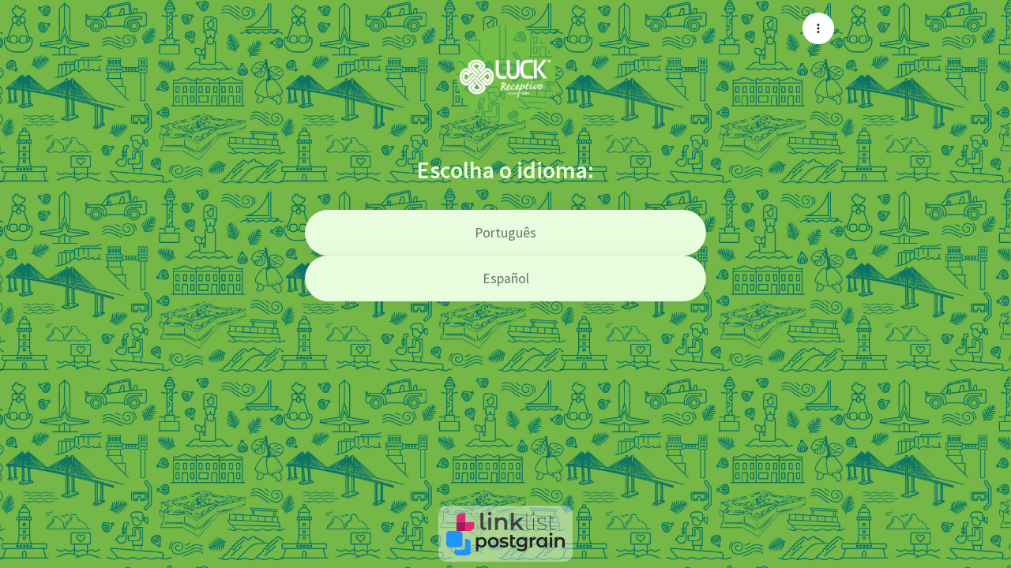

--- FILE ---
content_type: text/javascript
request_url: https://assets.linklist.bio/501903bf-ccae-43ff-883f-bf466226ed07/build/assets/HasPermissions.vue_vue_type_script_setup_true_lang-e30f8c43.js
body_size: -205
content:
import{K as a,d as t,au as i,g as p,U as u,l as n}from"./vuetify-d8cf3473.js";const m=s=>{const{user:e}=a().props.auth;return t(()=>e?i(s).every(o=>d[o](e)):!1)},c=s=>s.is_admin,l=()=>a().props.usage_mode.pro.allowed,d={admin:c,pro:l},P=p({__name:"HasPermissions",props:{permissions:{}},setup(s){const e=s,o=m(()=>e.permissions);return(r,f)=>u(o)?n(r.$slots,"default",{key:0}):n(r.$slots,"fallback",{key:1})}});export{P as _};


--- FILE ---
content_type: text/javascript
request_url: https://assets.linklist.bio/501903bf-ccae-43ff-883f-bf466226ed07/build/assets/pt-53177d3e.js
body_size: 7572
content:
const o="Andorra",a="Emirados Árabes Unidos",s="Afeganistão",n="Antígua e Barbuda",e="Anguilla",t="Albânia",i="Armênia",c="Antilhas Neerlandesas",r="Angola",l="Antártida",d="Argentina",u="Samoa Americana",m="Austria",h="Austrália",p="Aruba",g="Ilhas de Aland",M="Azerbaijão",b="Bósnia e Herzegovina",A="Barbados",S="Bangladesh",v="Bélgica",T="Burkina Faso",C="Bulgária",k="Bahrain",G="Burundi",y="Benin",I="São Bartolomeu",B="Bermuda",P="Brunei",L="Bolívia",f="Brasil",w="Bahamas",E="Butão",N="Ilha Bouvet",R="Botsuana",F="Belarus",U="Belize",D="Canadá",K="Ilhas Cocos (Keeling) ",V="República Democrática do Congo",H="República Centro-Africana",q="Congo",O="Suíça",Z="Costa do Marfim",W="Ilhas Cook",Y="Chile",J="Camarões",z="China",x="Colombia",j="Costa Rica",Q="Cuba",X="Cabo Verde",_="Ilha Christmas",$="Chipre",oo="República Tcheca",ao="Alemanha",so="Djibuti",no="Dinamarca",eo="Dominica",to="Republica Dominicana",io="Algéria",co="Equador",ro="Estônia",lo="Egito",uo="Saara Ocidental",mo="Eritreia",ho="Espanha",po="Etiópia",go="Finlândia",Mo="Fiji",bo="Ilhas Falkland (Ilhas Malvinas)",Ao="Estados Federados da Micronésia",So="Ilhas Faroé",vo="França",To="Grátis",Co="Gabão",ko="Reino Unido",Go="Granada",yo="Georgia",Io="Guiana Francesa",Bo="Guernsey",Po="Gana",Lo="Gibraltar",fo="Groenlândia",wo="Gâmbia",Eo="Guiné",No="Guadalupe",Ro="Guiné Equatorial",Fo="Grécia",Uo="Ilhas Geórgia do Sul e Sandwich do Sul",Do="Guatemala",Ko="Guam",Vo="Guiné-Bissau",Ho="Guiana",qo="Hong Kong",Oo="Ilha Heard e Ilhas McDonald",Zo="Honduras",Wo="Croácia",Yo="Haiti",Jo="Hungria",zo="Indonesia",xo="Irlanda",jo="Israel",Qo="Ilha de Man",Xo="India",_o="Arquipélago de Chagos",$o="Iraque",oa="Irã",aa="Islândia",sa="Itália",na="Jersey",ea="Jamaica",ta="Jordânia",ia="Japão",ca="Quênia",ra="Quirguistão",la="Cambodja",da="Quiribati",ua="Comores",ma="São Cristóvão e Névis",ha="Coreia do Norte",pa="Coreia do Sul",ga="Kuwait",Ma="Ilhas Cayman",ba="Cazaquistão",Aa="Laos",Sa="Líbano",va="Santa Lúcia",Ta="Liechtenstein",Ca="Sri Lanka",ka="Libéria",Ga="Lesoto",ya="Lituânia",Ia="Luxemburgo",Ba="Letônia",Pa="Líbia",La="Deslogar",fa="Marrocos",wa="Mônaco",Ea="Moldávia",Na="Montenegro",Ra="Ilha de São Martinho",Fa="Madagascar",Ua="Ilhas Marshall",Da="Macedônia",Ka="Mali",Va="Myanmar",Ha="Mongólia",qa="Macau",Oa="Ilhas Marianas do Norte",Za="Martinica",Wa="Mauritânia",Ya="Montserrat",Ja="Malta",za="Ilhas Maurício",xa="Maldivas",ja="Malawi",Qa="México",Xa="Malásia",_a="Moçambique",$a="Namíbia",os="Nova Caledônia",as="Níger",ss="Ilha Norfolk",ns="Nigéria",es="Nicarágua",ts="Holanda",is="Noruega",cs="Nepal",rs="Nauru",ls="Niue",ds="Nova Zelândia",us="Omã",ms="Panamá",hs="Peru",ps="Polinésia Francesa",gs="Papua Nova Guiné",Ms="Filipinas",bs="Paquistão",As="Polônia",Ss="Saint-Pierre e Miquelon",vs="Ilhas Pitcairn",Ts="Porto Rico",Cs="Territórios palestinianos",ks="Portugal",Gs="Palau",ys="Paraguai",Is="Catar",Bs="Ilha da Reunião",Ps="Romênia",Ls="Sérvia",fs="Russia",ws="Ruanda",Es="Arábia Saudita",Ns="Ilhas Salomão",Rs="Seychelles",Fs="Sudão",Us="Suécia",Ds="Singapura",Ks="Santa Helena",Vs="Eslovênia ",Hs="Svalbard e Jan Mayen",qs="Eslováquia",Os="Serra Leoa",Zs="San Marino",Ws="Senegal",Ys="Somália",Js="Suriname",zs="São Tomé e Príncipe",xs="El Salvador",js="Síria",Qs="Suazilândia",Xs="Turks e Caicos",_s="Chade",$s="Terras Austrais e Antárticas Francesas",on="Togo",an="Tailândia",sn="Tajiquistão",nn="Tokelau",en="Timor-Leste",tn="Turcomenistão",cn="Tunísia",rn="Tonga",ln="Turquia",dn="Trinidad e Tobago",un="Tuvalu",mn="Taiwan",hn="Tanzânia",pn="Ucrânia",gn="Uganda",Mn="Ilhas Menores Distantes dos Estados Unidos",bn="Estados Unidos",An="Uruguai",Sn="Uzbequistão",vn="Desconhecido",Tn="Vaticano",Cn="São Vicente e Granadinas",kn="Venezuela",Gn="Ilhas Virgens Britânicas",yn="Ilhas Virgens Americanas",In="Vietnã",Bn="Vanuatu",Pn="Wallis e Futuna",Ln="Samoa",fn="Iêmen",wn="Mayotte",En="África do Sul",Nn="Zâmbia",Rn="Zimbábue",Fn="Todos",Un="Animação",Dn="Aprovado",Kn="Pular",Vn="Cancelado",Hn="Charge back",qn="Erro",On="Piscar",Zn="para sempre",Wn="Em mediação",Yn="Processando",Jn="mês",zn="mensal",xn="Nenhuma",jn="Pendente",Qn="Pulsar",Xn="Reembolsado",_n="Rejeitado",$n="Curvo",oe="Redondo",ae="Esticar",se="Tremer",ne="Reto",ee="Mexer",te="Aparecer",ie="Desconhecido",ce="Balançar",re="ano",le="anual",de={"A Pie chart showing access data by country":"Um gráfico de Pizza apresentando dados de acessos por país","A cell phone showing links to Postgrain products":"Um celular mostrando links para os produtos do Postgrain","A cell phone with symbols around it":"Um celular com símbolos ao redor","A new verification link has been sent to the email address you provided during registration.":"Um novo link de confirmação foi enviado para o email cadastrado.","A small website: do it your way!":"Um mini site com a sua cara!","A smiling cell phone with social network icons around":"Um celular sorrindo com ícones de redes sociais em volta",AD:o,AE:a,AF:s,AG:n,AI:e,AL:t,AM:i,AN:c,AO:r,AQ:l,AR:d,AS:u,AT:m,AU:h,AW:p,AX:g,AZ:M,"Access and download reports":"Acesse e baixe relatórios completos dos seus links","Access to this page is disabled":"Esta página foi desabilitada","All basic features to allow your public reach the more important content":"Todas as funcionalidades básicas para que seu público descubra o conteúdo mais importante","All free features, plus: ":"Todos os benefícios do plano gratuito, mais: ","All your links in one place":"Todos os seus links em um só lugar",BA:b,BB:A,BD:S,BE:v,BF:T,BG:C,BH:k,BI:G,BJ:y,BL:I,BM:B,BN:P,BO:L,BR:f,BS:w,BT:E,BV:N,BW:R,BY:F,BZ:U,CA:D,CC:K,CD:V,CF:H,CG:q,CH:O,CI:Z,CK:W,CL:Y,CM:J,CN:z,CO:x,CR:j,CU:Q,CV:X,CX:_,CY:$,CZ:oo,"Create a linklist for you, your friends and your company. All you need is one account :)":"Crie uma lista de links pra você, pros seus amigos e pra sua empresa. Tudo em uma só conta. :)","Create as many links as you want. Customize it as you want.":"Crie quantas listas de links quiser e deixe cada uma delas com a identidade visual da sua marca.","Create my Linklist":"Criar meu Linklist","Create my Linklist for free":"Crie o seu linklist agora de forma gratuita!","Customize your page and URL, add photos, background colors, titles and call to actions to your links.":"Deixe o link na bio do seu jeito: crie uma página customizável, adicione foto, cores de fundo, títulos e chamadas para os seus links.","Customized link lists":"Personalize sua lista com vários recursos de customização",DE:ao,DJ:so,DK:no,DM:eo,DO:to,DZ:io,"Developed with 💗 by":"Desenvolvido com 💗 pelo","Discover which links are getting more hits":"Descubra quais links são mais clicados na sua página","Don’t miss out on insights!":"Não deixe nenhuma informação passar!",EC:co,EE:ro,EG:lo,EH:uo,ER:mo,ES:ho,ET:po,FI:go,FJ:Mo,FK:bo,FM:Ao,FO:So,FR:vo,"For advanced users we offer a plan with even more features":"Para usuários mais avançados, temos um plano Pro com funcionalidades que te ajudam a ir muito além de simplesmente editar seus links.","Forget the work and mistakes that comes with exchanging links in bio. You only need a single link to help you with this.":"Esqueça o trabalho e os erros que surgem com as trocas de links na bio. Você só precisa de um único link pra te ajudar com isso.",Free:To,GA:Co,GB:ko,GD:Go,GE:yo,GF:Io,GG:Bo,GH:Po,GI:Lo,GL:fo,GM:wo,GN:Eo,GP:No,GQ:Ro,GR:Fo,GS:Uo,GT:Do,GU:Ko,GW:Vo,GY:Ho,"Gather all your important links in one place":"Junte todos os seus links importantes num só lugar","Gather your best links with Linklist!":"Junte seus melhores links no Linklist!","Google Analytics e Facebook Pixel integration":"Integração com o Google Analytics e Facebook Pixel",HK:qo,HM:Oo,HN:Zo,HR:Wo,HT:Yo,HU:Jo,ID:zo,IE:xo,IL:jo,IM:Qo,IN:Xo,IO:_o,IQ:$o,IR:oa,IS:aa,IT:sa,"If you didn't receive the email, we will gladly send you another.":"Caso não encontre, te enviaremos um novo email!","Integration with video and music apps":"Integração com aplicativos de vídeo e música","Is your content audiovisual? Don’t worry! You can add links from YouTube, Spotify, Vimeo, SoundCloud and Twitch with a built-in player!":"Seu conteúdo é em áudio ou em vídeo? Você pode adicionar links do YouTube, Spotify, Vimeo, Soundcloud e Twitch já com um player embutido. Não é todo gerenciador de links que tá isso de graça, hein? ;)",JE:na,JM:ea,JO:ta,JP:ia,KE:ca,KG:ra,KH:la,KI:da,KM:ua,KN:ma,KP:ha,KR:pa,KW:ga,KY:Ma,KZ:ba,LA:Aa,LB:Sa,LC:va,LI:Ta,LK:Ca,LR:ka,LS:Ga,LT:ya,LU:Ia,LV:Ba,LY:Pa,"Link created successfully":"Link criado com sucesso","Link deleted successfully":"Link deletado com sucesso","Links scheduling":"Agendamento de links",Logout:La,MA:fa,MC:wa,MD:Ea,ME:Na,MF:Ra,MG:Fa,MH:Ua,MK:Da,ML:Ka,MM:Va,MN:Ha,MO:qa,MP:Oa,MQ:Za,MR:Wa,MS:Ya,MT:Ja,MU:za,MV:xa,MW:ja,MX:Qa,MY:Xa,MZ:_a,"Manage multiple profiles":"Gerencie diversos perfis","More than 250,000 users have already improved their website traffic by bringing all links together in one place with Linklist. Join big brands, influencers and content creators and create an unique and customizable mini site for you!":"Mais de 250 mil usuários já melhoraram o tráfego dos seus sites reunindo todos os links em um só lugar com o Linklist. Junte-se a grandes marcas, influenciadores e criadores de conteúdo e crie um mini site com a sua cara!","More than a links aggregator: we're also a scheduler. Publish your links by choosing when and for how long it'll be available in advance.":"Mais que um agregador de link na bio: somos também um agendador. Publique os links dentro da sua lista através de agendamento, determinando quando e por quanto tempo a sua campanha vai estar disponível.",NA:$a,NC:os,NE:as,NF:ss,NG:ns,NI:es,NL:ts,NO:is,NP:cs,NR:rs,NU:ls,NZ:ds,OM:us,PA:ms,PE:hs,PF:ps,PG:gs,PH:Ms,PK:bs,PL:As,PM:Ss,PN:vs,PR:Ts,PS:Cs,PT:ks,PW:Gs,PY:ys,"Page views":"Impressões","Powerful link creator":"Criador de links poderoso","Prices & Plans":"Preços e planos",QA:Is,RE:Bs,RO:Ps,RS:Ls,RU:fs,RW:ws,"Register to start using our free plan":"Cadastre-se, comece a usar nosso plano gratuito e veja as vantagens de ter um agrupador de links na sua estratégia.","Resend Verification Email":"Enviar novo email",SA:Es,SB:Ns,SC:Rs,SD:Fs,SE:Us,SG:Ds,SH:Ks,SI:Vs,SJ:Hs,SK:qs,SL:Os,SM:Zs,SN:Ws,SO:Ys,SR:Js,ST:zs,SV:xs,SY:js,SZ:Qs,"Schedule campaigns":"Programe suas campanhas","See more features":"Ver mais recursos","Share your work to the world in one link.":"Divulgue seu trabalho pro mundo através de um link único.","Since scheduling is also one of our strengths, how about a little help? Schedule links that should appear on your list on the date and time specified and save time to relax later!":"Agende o link que deve aparecer na sua lista na data e hora marcadas e ganhe mais tempo pra relaxar depois!","Spotify, Soundclound, YouTube and Twitch icons":"Ícones do Spotify, Soundcloud, YouTube e Twitch","Subscribe Now":"Assine Agora",TC:Xs,TD:_s,TF:$s,TG:on,TH:an,TJ:sn,TK:nn,TL:en,TM:tn,TN:cn,TO:rn,TR:ln,TT:dn,TV:un,TW:mn,TZ:hn,"Thanks for signing up! Before getting started, could you verify your email address by clicking on the link we just emailed to you?":"Obrigado por se cadastrar. Antes de começar, confirme seu email clicando no link no email que te enviamos?","The :attribute must be at least :length characters.":"O campo deve ser :length caracteres.","The link you followed may have expired, or the page may only be visible to an audience you´re not in.":"A página que você entrou pode ter expirado ou pode estar visível apenas para um público que você não faz parte.","The provided password was incorrect.":"A senha enviada está incorreta","The provided two factor authentication code was invalid.":"O código de autenticação de dois fatores enviado era inválido.","The provided two factor recovery code was invalid.":"O código de recuperação de dois fatores enviado era inválido.","This page has been disabled because it goes against our Terms of Use. If you believe it´s a mistake, please get in touch with us.":"Esta página foi desabilitada porque vai contra os nossos Termos de Uso. Se você acredita que é um erro, entre em contato conosco.","This page int´t available right now":"Esta página não está disponível no momento","This page is under review":"Esta página está em revisão","Track the clicks on your link and discover your audience’s profile.":"Acompanhe o número de cliques e descubra mais sobre o público que está acessando a sua lista! Com o plano Pro, você conecta seu Google Analytics e pixel do Facebook.","Track your visitor’s location, language and more":"Descubra quem são e de onde estão vindo seus visitantes","Try now":"Quero testar","Two people smiling and holding Vimeo and Behance cards.":"Duas pessoas sorrindo e segurando cartões do Vímeo e Behance",UA:pn,UG:gn,UM:Mn,US:bn,UY:An,UZ:Sn,Unknown:vn,"Unlimited link lists":"Lista de links ilimitadas","Url updated successfully":"Url atualizada com sucesso",VA:Tn,VC:Cn,VE:kn,VG:Gn,VI:yn,VN:In,VU:Bn,WF:Pn,WS:Ln,"We put all your content together in one place":"A gente junta todo o seu conteúdo em um lugar só","We´ve detected some potential harmful content on this  page. For that reason, we´ve suspended it while we take a closer look.":"Detectamos conteúdo potencialmente prejudicial nesta página. Por esse motivo, a desabilitamos enquanto analisamos com mais cuidado.","WhatsApp Button":"Botão do WhatsApp","With Linklist Pro, you can add Facebook pixel and Google Analytics ID to have more control over your clicks and visits.":"Com o plano Pro, você pode adicionar o pixel do Facebook e o ID do Google Analytics para ter mais controle sobre os seus cliques e visitas.",YE:fn,YT:wn,ZA:En,ZM:Nn,ZW:Rn,all:Fn,animation:Un,approved:Dn,bounce:Kn,cancelled:Vn,charged_back:Hn,error:qn,flash:On,forever:Zn,in_mediation:Wn,in_process:Yn,month:Jn,monthly:zn,none:xn,pending:jn,pulse:Qn,refunded:Xn,rejected:_n,round:$n,rounded:oe,rubberBand:ae,shake:se,straight:ne,swing:ee,tada:te,unknown:ie,wobble:ce,year:re,yearly:le,"© Linklist. All rights reserved.":"© Linklist. Todos os direitos reservados."};export{o as AD,a as AE,s as AF,n as AG,e as AI,t as AL,i as AM,c as AN,r as AO,l as AQ,d as AR,u as AS,m as AT,h as AU,p as AW,g as AX,M as AZ,b as BA,A as BB,S as BD,v as BE,T as BF,C as BG,k as BH,G as BI,y as BJ,I as BL,B as BM,P as BN,L as BO,f as BR,w as BS,E as BT,N as BV,R as BW,F as BY,U as BZ,D as CA,K as CC,V as CD,H as CF,q as CG,O as CH,Z as CI,W as CK,Y as CL,J as CM,z as CN,x as CO,j as CR,Q as CU,X as CV,_ as CX,$ as CY,oo as CZ,ao as DE,so as DJ,no as DK,eo as DM,to as DO,io as DZ,co as EC,ro as EE,lo as EG,uo as EH,mo as ER,ho as ES,po as ET,go as FI,Mo as FJ,bo as FK,Ao as FM,So as FO,vo as FR,To as Free,Co as GA,ko as GB,Go as GD,yo as GE,Io as GF,Bo as GG,Po as GH,Lo as GI,fo as GL,wo as GM,Eo as GN,No as GP,Ro as GQ,Fo as GR,Uo as GS,Do as GT,Ko as GU,Vo as GW,Ho as GY,qo as HK,Oo as HM,Zo as HN,Wo as HR,Yo as HT,Jo as HU,zo as ID,xo as IE,jo as IL,Qo as IM,Xo as IN,_o as IO,$o as IQ,oa as IR,aa as IS,sa as IT,na as JE,ea as JM,ta as JO,ia as JP,ca as KE,ra as KG,la as KH,da as KI,ua as KM,ma as KN,ha as KP,pa as KR,ga as KW,Ma as KY,ba as KZ,Aa as LA,Sa as LB,va as LC,Ta as LI,Ca as LK,ka as LR,Ga as LS,ya as LT,Ia as LU,Ba as LV,Pa as LY,La as Logout,fa as MA,wa as MC,Ea as MD,Na as ME,Ra as MF,Fa as MG,Ua as MH,Da as MK,Ka as ML,Va as MM,Ha as MN,qa as MO,Oa as MP,Za as MQ,Wa as MR,Ya as MS,Ja as MT,za as MU,xa as MV,ja as MW,Qa as MX,Xa as MY,_a as MZ,$a as NA,os as NC,as as NE,ss as NF,ns as NG,es as NI,ts as NL,is as NO,cs as NP,rs as NR,ls as NU,ds as NZ,us as OM,ms as PA,hs as PE,ps as PF,gs as PG,Ms as PH,bs as PK,As as PL,Ss as PM,vs as PN,Ts as PR,Cs as PS,ks as PT,Gs as PW,ys as PY,Is as QA,Bs as RE,Ps as RO,Ls as RS,fs as RU,ws as RW,Es as SA,Ns as SB,Rs as SC,Fs as SD,Us as SE,Ds as SG,Ks as SH,Vs as SI,Hs as SJ,qs as SK,Os as SL,Zs as SM,Ws as SN,Ys as SO,Js as SR,zs as ST,xs as SV,js as SY,Qs as SZ,Xs as TC,_s as TD,$s as TF,on as TG,an as TH,sn as TJ,nn as TK,en as TL,tn as TM,cn as TN,rn as TO,ln as TR,dn as TT,un as TV,mn as TW,hn as TZ,pn as UA,gn as UG,Mn as UM,bn as US,An as UY,Sn as UZ,vn as Unknown,Tn as VA,Cn as VC,kn as VE,Gn as VG,yn as VI,In as VN,Bn as VU,Pn as WF,Ln as WS,fn as YE,wn as YT,En as ZA,Nn as ZM,Rn as ZW,Fn as all,Un as animation,Dn as approved,Kn as bounce,Vn as cancelled,Hn as charged_back,de as default,qn as error,On as flash,Zn as forever,Wn as in_mediation,Yn as in_process,Jn as month,zn as monthly,xn as none,jn as pending,Qn as pulse,Xn as refunded,_n as rejected,$n as round,oe as rounded,ae as rubberBand,se as shake,ne as straight,ee as swing,te as tada,ie as unknown,ce as wobble,re as year,le as yearly};


--- FILE ---
content_type: text/javascript
request_url: https://assets.linklist.bio/501903bf-ccae-43ff-883f-bf466226ed07/build/assets/VDialog-25fba51a.js
body_size: 399
content:
import{m as b,a as d}from"./VOverlay-71691e8e.js";import{f as y}from"./forwardRefs-8348545e.js";import{aC as D,aB as h,aE as S,b as w,aK as x,w as m,n as B,d as F,u as v,aG as I,P as g}from"./vuetify-d8cf3473.js";import{u as R}from"./scopeId-1c94f1b3.js";import{a as T}from"./VMenu-e7aaac65.js";import{u as C,a as O}from"./index-4325f570.js";const A=D({fullscreen:Boolean,retainFocus:{type:Boolean,default:!0},scrollable:Boolean,...b({origin:"center center",scrollStrategy:"block",transition:{component:T},zIndex:2400})},"VDialog"),M=h()({name:"VDialog",props:A(),emits:{"update:modelValue":a=>!0},setup(a,p){let{slots:c}=p;const n=S(a,"modelValue"),{scopeId:V}=R(),o=w();function i(l){var r,s;const e=l.relatedTarget,t=l.target;if(e!==t&&((r=o.value)!=null&&r.contentEl)&&((s=o.value)!=null&&s.globalTop)&&![document,o.value.contentEl].includes(t)&&!o.value.contentEl.contains(t)){const u=I(o.value.contentEl);if(!u.length)return;const f=u[0],P=u[u.length-1];e===f?P.focus():f.focus()}}x&&m(()=>n.value&&a.retainFocus,l=>{l?document.addEventListener("focusin",i):document.removeEventListener("focusin",i)},{immediate:!0}),m(n,async l=>{var e,t;await B(),l?(e=o.value.contentEl)==null||e.focus({preventScroll:!0}):(t=o.value.activatorEl)==null||t.focus({preventScroll:!0})});const E=F(()=>v({"aria-haspopup":"dialog","aria-expanded":String(n.value)},a.activatorProps));return C(()=>{const[l]=d.filterProps(a);return g(d,v({ref:o,class:["v-dialog",{"v-dialog--fullscreen":a.fullscreen,"v-dialog--scrollable":a.scrollable},a.class],style:a.style},l,{modelValue:n.value,"onUpdate:modelValue":e=>n.value=e,"aria-modal":"true",activatorProps:E.value,role:"dialog"},V),{activator:c.activator,default:function(){for(var e=arguments.length,t=new Array(e),r=0;r<e;r++)t[r]=arguments[r];return g(O,{root:"VDialog"},{default:()=>{var s;return[(s=c.default)==null?void 0:s.call(c,...t)]}})}})}),y({},o)}});export{M as V};
